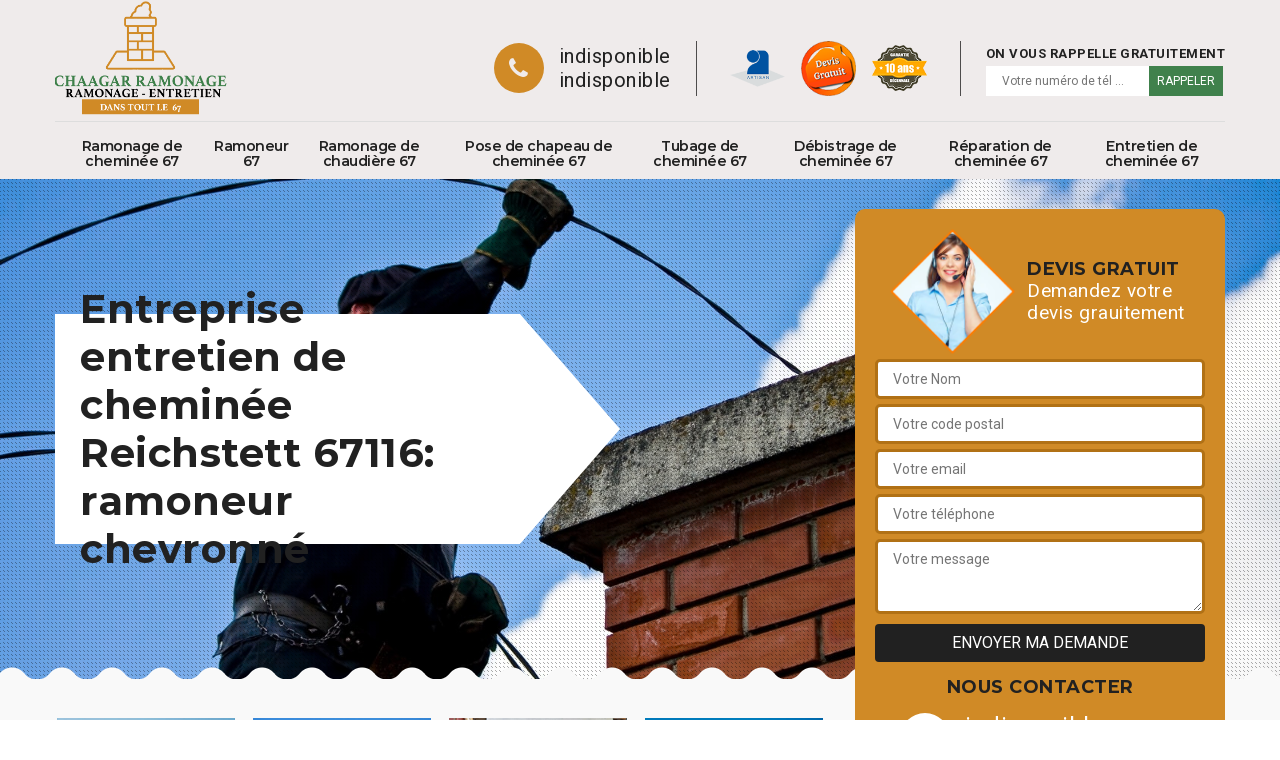

--- FILE ---
content_type: text/html; charset=UTF-8
request_url: https://www.ramoneur-67.fr/entreprise-entretien-cheminee-reichstett-67116
body_size: 5449
content:
<!DOCTYPE html>
<html dir="ltr" lang="fr-FR">
<head>
		<meta charset="UTF-8" />
    <meta name=viewport content="width=device-width, initial-scale=1.0, minimum-scale=1.0 maximum-scale=1.0">
    <meta http-equiv="content-type" content="text/html; charset=UTF-8" >
    <title>Entreprise entretien de cheminée à Reichstett tel: 03.59.28.20.90</title>
        <meta name="description" content="Chaagar ramonage est un ramoneur professionnel à Reichstett 67116, dispose des qualifications nécessaires pour s'occuper de l'entretien de votre toiture, travaux réalisés avec minutie">        
    <link rel="shortcut icon" href="/skins/default/images/favicon.ico" type="image/x-icon">
	<link rel="icon" href="/skins/default/images/favicon.ico" type="image/x-icon">
    
</head>
<body class="Desktop ville">
    
    <header class="header"><div class="header-top"><div class="container"><div class="d-flex align-items-center justify-content-between"><a href="/" title="Chaagar ramonage 67" class="logo"><img loading="lazy" src="/skins/default/images/logo.png" alt=""/></a><div class="right-block"><div class="topRight d-flex align-items-center justify-content-end"><div class="tel_top"><i class="icon icon-phone"></i><div><a href="tel:indisponible">indisponible</a><a href="tel:indisponible">indisponible</a></div></div><div class="logo-divres"><img loading="lazy" src="/skins/default/images/img/logo_artisan.png" alt=""/><img loading="lazy" src="/skins/default/images/img/logo_devisGratuit.png" alt=""/><img loading="lazy" src="/skins/default/images/img/logo_gdecennale.png" alt=""/></div><div class="rappel_top"><strong>On vous rappelle gratuitement</strong><form action="/message.php" method="post" id="rappel_immediat"><input type="text" name="mail" id="mail2" value=""><input type="hidden" name="type" value="rappel"><input type="text" name="numtel" required="" placeholder="Votre numéro de tél ..." class="form-input"><input type="submit" name="OK" value="RAPPELER" class=" btn btn-submit"></form></div></div></div></div><nav class="nav"><ul class="nav-list"><li class="nav-item"><a href="entreprise-ramonage-cheminee-bas-rhin-67">Ramonage de cheminée 67</a></li><li class="nav-item"><a href="/">Ramoneur 67</a></li><li class="nav-item"><a href="entreprise-ramonage-chaudiere-bas-rhin-67">Ramonage de chaudière 67</a></li><li class="nav-item"><a href="entreprise-pose-chapeau-cheminee-bas-rhin-67">Pose de chapeau de cheminée 67</a></li><li class="nav-item"><a href="entreprise-tubage-cheminee-bas-rhin-67">Tubage de cheminée 67</a></li><li class="nav-item"><a href="entreprise-debustrage-cheminee-bas-rhin-67">Débistrage de cheminée 67</a></li><li class="nav-item"><a href="entreprise-reparation-cheminee-bas-rhin-67">Réparation de cheminée 67</a></li><li class="nav-item"><a href="entreprise-entretien-cheminee-bas-rhin-67">Entretien de cheminée 67</a></li></ul></nav></div></div></header>
    <div class="containerslider"><div class="homeslider"><div class="fullImg" style="background-image: url('skins/default/images/img/slider-1.jpg');"></div><div class="fullImg" style="background-image: url('skins/default/images/img/slider-2.jpg');"></div><div class="fullImg" style="background-image: url('skins/default/images/img/slider-3.jpg'); background-position: center !important;"></div></div><div class="caption"><div class="container"><div class="row"><div class="col-md-6"><div class="text-caption"><h1>Entreprise entretien de cheminée Reichstett 67116: ramoneur chevronné</h1></div></div></div></div></div></div><div class="wave-up"></div><div class="Contenu"><div class="container"><div class="corps"><div class="row"><div class="col-lg-8 col-md-6"><div class="mainleft"><div class="competences"><div class="row"><div class="col-lg-3 col-md-6"><a href="entreprise-ramonage-cheminee-bas-rhin-67" class="item-comp"><img loading="lazy" src="/skins/default/images/img/cat-84.jpg" alt="Ramonage de cheminée 67"/><h3>Ramonage de cheminée 67</h3></a></div><div class="col-lg-3 col-md-6"><a href="/" class="item-comp"><img loading="lazy" src="/skins/default/images/img/cat-138.jpg" alt="Ramoneur 67"/><h3>Ramoneur 67</h3></a></div><div class="col-lg-3 col-md-6"><a href="entreprise-ramonage-chaudiere-bas-rhin-67" class="item-comp"><img loading="lazy" src="/skins/default/images/img/cat-139.jpg" alt="Ramonage de chaudière 67"/><h3>Ramonage de chaudière 67</h3></a></div><div class="col-lg-3 col-md-6"><a href="entreprise-pose-chapeau-cheminee-bas-rhin-67" class="item-comp"><img loading="lazy" src="/skins/default/images/img/cat-86.jpg" alt="Pose de chapeau de cheminée 67"/><h3>Pose de chapeau de cheminée 67</h3></a></div><div class="col-lg-3 col-md-6"><a href="entreprise-tubage-cheminee-bas-rhin-67" class="item-comp"><img loading="lazy" src="/skins/default/images/img/cat-87.jpg" alt="Tubage de cheminée 67"/><h3>Tubage de cheminée 67</h3></a></div><div class="col-lg-3 col-md-6"><a href="entreprise-debustrage-cheminee-bas-rhin-67" class="item-comp"><img loading="lazy" src="/skins/default/images/img/cat-140.jpg" alt="Débistrage de cheminée 67"/><h3>Débistrage de cheminée 67</h3></a></div><div class="col-lg-3 col-md-6"><a href="entreprise-reparation-cheminee-bas-rhin-67" class="item-comp"><img loading="lazy" src="/skins/default/images/img/cat-85.jpg" alt="Réparation de cheminée 67"/><h3>Réparation de cheminée 67</h3></a></div><div class="col-lg-3 col-md-6"><a href="entreprise-entretien-cheminee-bas-rhin-67" class="item-comp"><img loading="lazy" src="/skins/default/images/img/cat-108.jpg" alt="Entretien de cheminée 67"/><h3>Entretien de cheminée 67</h3></a></div></div></div><div class="contenublock"><div class="Block Block0"><div class="bloc-une"><h2>Devis entretien de cheminée</h2><p>Le devis d’un ramonage de cheminée est primordial pour éviter les mauvaises surprises. Dans ce cas, chez Chaagar ramonage qui se siège à Reichstett 67116 le devis et les conseils sont fournis. Il est bon à noter qu’il y a différents modèles de cheminée. Le prix de l’entretien est en fonction du travail à effectuer et le types de cheminée à entretenir. De ce fait, Chaagar ramonage réalise l’œuvre à un prix abordable. Le plus souvent, la somme à payer est entre 40 à 70 euros pour le ramonage d’une cheminée à bois ou au charbon. Contactez Chaagar ramonage pour le bien de votre logement.
</p></div></div><div class="Block Block1"><div class="bloc-tt"><h2>Entretien de poêle a granulé</h2></div><div class="bgImgF" style="background-image: url(/photos/1340080-entretien-de-cheminee-2.jpg)"></div><!-- /photos/1340080-entretien-de-cheminee-2.jpg --><!-- /photos/1340080-entretien-de-cheminee-3.jpg --><div class="bloc-une"><p>Le poêle consomme un peu plus d’énergie s’il y a manque d’entretien. En effet, sa performance va diminuer si vous n’effectuez pas le ramonage au moins une fois tous les deux mois. Alors, Chaagar ramonage qui se situe dans Reichstett 67116 exécute l’entretien de votre poêle pour garder son état et sa puissance. Aussi, l’appel des techniciens est indispensable car le système de cette chauffage est un peu compliqué, et donc, il conseillé de faire appel à des experts. Chaagar ramonage possède des professionnels pour ce genre de travail. Il sera à votre disposition. 
</p></div></div><div class="Block Block2"><div class="bloc-tt"><h2>Ramoneur pour entretien de cheminée</h2></div><!-- /photos/1340080-entretien-de-cheminee-2.jpg --><div class="bgImgF" style="background-image: url(/photos/1340080-entretien-de-cheminee-3.jpg)"></div><!-- /photos/1340080-entretien-de-cheminee-3.jpg --><div class="bloc-une"><p>Le ramonage est une obligation légale. Ainsi, cette opération vous sécurise parce que cela évite tous les incidents qui peuvent survenir. Chaagar ramonage qui se situe dans Reichstett 67116 vous dépanne s’il existe des anomalies au niveau de votre cheminée. Aussi, le ramonage de votre cheminée est essentiel parce que cela aide votre appareil à optimiser son fonctionnement. Chaagar ramonage dispose des techniciens qui pourront intervenir de chez vous. Ils seront toujours à votre disposition. N’hésitez pas à les contacter pour que votre projet sera dans le succès et vous seriez satisfait.  
</p></div></div><div class="Block Block3"><div class="toggle-title et-clearfix"><h2 class="toggle-title-tag">Entreprise d’entretien de cheminée</h2><span class="toggle-ind icon icon-plus"></span></div><div class="toggle-content et-clearfix"><p>L’entreprise Chaagar ramonage garantit l’entretien de votre cheminée. De ce fait, Chaagar ramonage est à votre service pour vous octroyer les renseignements et les moyens à optés pour mieux entretenir votre dispositif. En effet, l’entretien nécessite des outils spécifiés. Pour le ramonage, il faut avoir la brosse qu’on appelle aussi hérisson pour ramoner votre conduit. Aussi, pour le débistrage, une débistreuse est obligatoire pour enlever les bistres qui s’entassent dans le conduit. Alors, Chaagar ramonage qui se siège Reichstett 67116 possède des équipements de hautes technologies pour entretenir votre cheminée. Faites appel à l’entreprise Chaagar ramonage.
</p></div></div><div class="Block Block4"><div class="toggle-title et-clearfix"><h2 class="toggle-title-tag">Entretien ramonage de cheminée</h2><span class="toggle-ind icon icon-plus"></span></div><div class="toggle-content et-clearfix"><p>Le ramonage est un entretien qui est réclamé par l’autorité. En effet, c’est le type d’entretien qui vous rassure car il nettoie l’intérieur de votre conduit de cheminée pour éviter les risques d’incendie. En outre, les ramoneurs de chez Chaagar ramonage qui se siège dans Reichstett 67116 vous fait l’opération avec la qualité que vous avez exigé. De ce fait, c’est à travers ce ramonage que votre sécurité sera garantie. Donc, réaliser le ramonage pour votre bien et pour le bien de votre habitation. Chaagar ramonage sera à votre disposition et donne le meilleur de ses services. 
</p></div></div><div class="Block Block5"><div class="toggle-title et-clearfix"><h2 class="toggle-title-tag">Entretien de poêle a granulé</h2><span class="toggle-ind icon icon-plus"></span></div><div class="toggle-content et-clearfix"><p>L’entretien d’un poêle à granulé prétende l’apport des techniciens car il y a de multiples règles à ne pas négliger. Chaagar ramonage est là pour l’entretien de votre poêle à granulé en suivant les normes imposées. De plus, son efficacité diminue si vous ne faites pas l’entretien. Donc, entretenir votre poêle empêche le noircissement de la vitre de votre cheminée engendré par la mauvaise combustion. L’appui d’un professionnel comme Chaagar ramonage est indispensable. Similairement, pour éviter les cendres de s’entasser, réalisez le ramonage de votre poêle. Faites appel à Chaagar ramonage qui se situe Reichstett 67116.
</p></div></div><div class="Block Block6"><div class="toggle-title et-clearfix"><h2 class="toggle-title-tag">Meilleur service d’entretien de cheminée à Reichstett  </h2><span class="toggle-ind icon icon-plus"></span></div><div class="toggle-content et-clearfix"><p>Pour pouvoir garantir le bon fonctionnement de votre système de chauffage, vous devez pensez à effectuer des travaux d’entretien de ramonage de votre cheminée et devez engager un expert pour la réaliser. Cela est strictement conseillé et voir même obligatoire. Mais si vous habitez à Reichstett, vous avez de la chance car Chaagar ramonage est à votre proximité et capable d’intervenir dans tout le 67116. Alors, n’ayez plus aucune crainte pour l’entretien de votre cheminée puisque Chaagar ramonage vous promet et s’engage à apporter le meilleur service d’entretien à votre cheminée. Faites donc appel à lui !</p></div></div><div class="Block Block7"><div class="toggle-title et-clearfix"><h2 class="toggle-title-tag">Entretien ramonage de cheminée</h2><span class="toggle-ind icon icon-plus"></span></div><div class="toggle-content et-clearfix"><p>Comment entretenir votre cheminée ? Chaagar ramonage peut  répliquer à cette question en l’appelant. En effet, la fonction de ses spécialistes c’est avant tout de vous expliquer les travaux à faire lorsque vous voulez faire un ramonage. En général, ramoner c’est : analyser l’état de votre cheminée. C’est en rapport avec cette étude que le ramoneur va accomplir sa prestation. Contactez Chaagar ramonage pour pouvoir faire le ramonage avec assurance. Par ailleurs, le ramonage est obligatoire d’après les règlementations établis par l’Etat. Contactez Chaagar ramonage pour accomplir l’entretien ou même la réparation de votre cheminée.
</p></div></div><div class="Block Block8"><div class="toggle-title et-clearfix"><h2 class="toggle-title-tag">Entretien de poêle à bois</h2><span class="toggle-ind icon icon-plus"></span></div><div class="toggle-content et-clearfix"><p>Pour que votre poêle à bois atteigne sa performance au maximum, il faut toujours penser à l’entretenir. Chaagar ramonage sera à votre service. Si vous ne réalise pas l’entretien de votre poêle à bois, il est confirmé que des effets funestes au fonctionnement de votre poêle se présenteront. En effet, avec le temps, les bistres s’accumulent et produit parfois des ennuis comme l’incendie. Il est primordial de ramoner votre poêle pour votre sécurité. Dans ce cas, Les bistres empêchent votre conduit d’évacuer les dioxydes de carbones qui peuvent nuire à votre santé. De ce fait, contactez toujours les expérimentés pour entretenir votre poêle à bois.
</p></div></div><div class="Block Block9"><div class="toggle-title et-clearfix"><h2 class="toggle-title-tag">Prise en charge de l’entretien de cheminée à Reichstett    </h2><span class="toggle-ind icon icon-plus"></span></div><div class="toggle-content et-clearfix"><p>Dans la Reichstett, vous pouvez compter sur Chaagar ramonage pour prendre en charge la réalisation de l’entretien de votre cheminée avec sûreté. En effet, vu compétence et sa qualification pour ce service, c’est sans aucun doute l’entreprise d’entretien de cheminée la fiable et la plus recommandé et la plus compétente dans tout le 67116. D’ailleurs, c’est aussi l’entreprise que nous vous recommandons afin que l’entretien de votre cheminée soit entre de bonne main et réalisé par des ramoneurs hautement qualifiés. Alors, fiez sur son professionnalisme et sur son savoir faire. N’hésitez pas à lui faire signe !</p></div></div><div class="twoBox"><div class="row"><div class="col-lg-6 block-first"></div><div class="col-lg-6 block-last"></div></div></div><div class="accordeon-inner"></div></div></div></div><div class="col-lg-4 col-md-6"><div class="mainright"><div class="Devisgratuit"><div class="titreD"><img loading="lazy" src="/skins/default/images/img/call.png" alt=""/><div><h3>Devis gratuit</h3><span>Demandez votre devis grauitement</span></div></div><form action="/message.php" method="post" id="FormDevis"><input type="text" name="mail" id="mail" value=""><input type="text" name="nom" required="" class="form-input" placeholder="Votre Nom"><input type="text" name="code_postal" required="" class="form-input" placeholder="Votre code postal"><input type="text" name="email" required="" class="form-input" placeholder="Votre email"><input type="text" name="telephone" required="" class="form-input" placeholder="Votre téléphone"><textarea name="message" required="" class="form-input" placeholder="Votre message"></textarea><input type="submit" value="Envoyer ma demande" class="btn btn-submit"></form><div class="coordonne"><h3>Nous contacter</h3><div><i class="icon icon-phone"></i><p class="tel"><span>indisponible</span><span>indisponible</span></p></div></div></div><div class="ImgLeft" style="background-image: url(/photos/1340080-entretien-de-cheminee-1.jpg)"></div><div class="MapRight"><h3>Nous localiser</h3><span>Entretien de cheminée   Reichstett</span><div id="Map"></div><p><i class="icon icon-map"></i> indisponible</p></div></div></div></div></div></div></div><div class="wave-down"></div><div class="categoriesList"><div class="container"><div class="Services"><h2 class="Titre">Autres services</h2><div class="Liens"><a href="/entreprise-ramonage-cheminee-reichstett-67116">Ramonage de cheminée Reichstett</a><a href="/entreprise-ramonage-ramoneur-reichstett-67116">Ramoneur Reichstett</a><a href="/entreprise-ramonage-chaudiere-reichstett-67116">Ramonage de chaudière Reichstett</a><a href="/entreprise-pose-chapeau-cheminee-reichstett-67116">Pose de chapeau de cheminée Reichstett</a><a href="/entreprise-tubage-cheminee-reichstett-67116">Tubage de cheminée Reichstett</a><a href="/entreprise-debustrage-cheminee-reichstett-67116">Débistrage de cheminée Reichstett</a><a href="/entreprise-reparation-cheminee-reichstett-67116">Réparation de cheminée Reichstett</a></div></div></div></div><div class="wave-down down-or"></div>
    <footer id="footer"><div class="container"><div class="info-footer"><div class="d-md-flex align-items-center justify-content-between"><p class="adresse"><i class="icon icon-map"></i>indisponible</p><p class="tel"><i class="icon icon-phone"></i><span><span>indisponible</span><span>indisponible</span></span></p></div></div><p class="copyright">©2018 Tout droit réservé - <a href="javascript:;" title="Mentions légales">Mentions légales</a></p></div></footer>

<link href="/skins/default/css/bootstrap.css" rel="stylesheet" type="text/css"/>
<link href="/skins/default/css/style.css" rel="stylesheet" type="text/css"/>
<link href="https://fonts.googleapis.com/css?family=Roboto:300,400,700" rel="stylesheet">
<link href="https://fonts.googleapis.com/css?family=Indie+Flower" rel="stylesheet">

<script src="/js/jquery.min.js"></script>
<script src="/js/scripts.js"></script>
<script src="skins/default/js/jquery.sticky.js"></script>
<script src="skins/default/js/slick.min.js"></script>


<link rel="stylesheet" href="/js/leaflet/leaflet.css" />
<script src="/js/leaflet/leaflet.js"></script>
<script src="/js/map.js"></script>

<script type="text/javascript">		
		var Support = 'Desktop';
		$(document).ready(function(){
		  // Js lancés une fois la page chargée
  			
  		        initAnalytics('_');
  		      //sticky
      $(".header").sticky({ topSpacing: 0 });
      // Append the mobile icon nav
      $('.header').find('.d-flex').append($('<div class="nav-mobile">Menu</div>'));
      $('.nav-item').has('ul').prepend('<span class="nav-click"><i class="nav-arrow"></i></span>');
      $('.nav-mobile').click(function(){
          $('.nav-list').toggle();
      });
      $('.nav-list').on('click', '.nav-click', function(){
          $(this).siblings('.nav-submenu').toggle();
          $(this).children('.nav-arrow').toggleClass('nav-rotate');
          
      });
		
      $('.homeslider').slick({
        arrows:false,
        fade:true,
        speed:1000,
        autoplay: true,
        autoplaySpeed: 3000,
        pauseOnHover:false,
      });


      //Map 
      initMap('France',16);

      $('.contenublock').find('.twoBox .block-first').append($('.Block1'));
      $('.contenublock').find('.twoBox .block-last').append($('.Block2'));
      //accordeon
      $('.contenublock').find('.accordeon-inner').append($('.Block3, .Block4, .Block5, .Block6, .Block7, .Block8, .Block9, .Block10'));
      $(".toggle-title").on("click", function() {
        if ($(this).hasClass("active")) {
          $(this).removeClass("active");
          $(this)
            .siblings(".toggle-content")
            .slideUp(200);
          $(".toggle-title i")
            .removeClass("icon-angle-up")
            .addClass("fa-plus");
        } else {
          $(".toggle-title i")
            .removeClass("icon-angle-up")
            .addClass("fa-plus");
          $(this)
            .find("i")
            .removeClass("fa-plus")
            .addClass("icon-angle-up");
          $(".toggle-title").removeClass("active");
          $(this).addClass("active");
          $(".toggle-content").slideUp(200);
          $(this)
            .siblings(".toggle-content")
            .slideDown(200);
        }
      });
		});
	</script>
</body>
</html>
